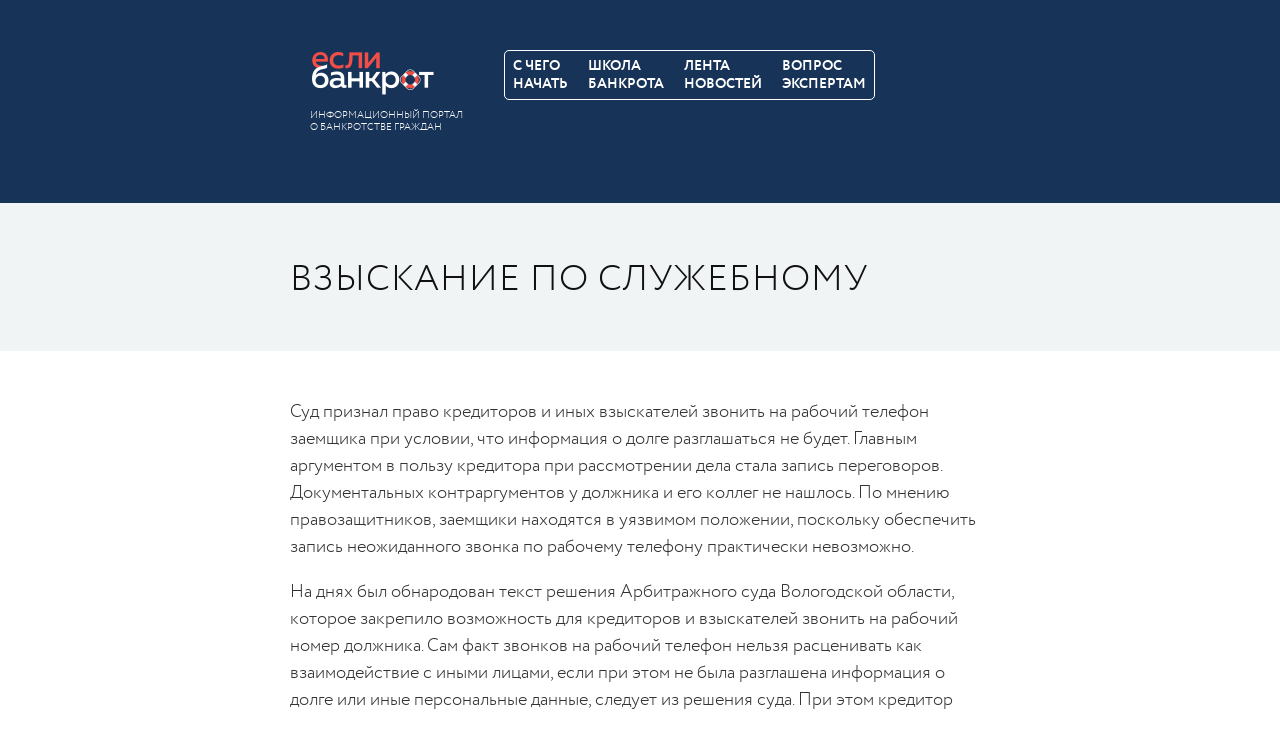

--- FILE ---
content_type: text/html; charset=utf-8
request_url: http://www.eslibankrot.ru/page/vzyskanie-po-sluzhebnomu/
body_size: 6587
content:


<!doctype html>
<html lang="ru">
    <head>
        <meta charset="utf-8">
        <meta http-equiv="X-UA-Compatible" content="IE=edge">
        <meta name="viewport" content="width=device-width">
        <link rel="shortcut icon" href="/static/img/favicon@2x.png" type="image/png" />
        <link rel="apple-touch-icon" href="/static/img/bankrot-touch-icon@2x.png">
        <link rel="stylesheet" href="/static/css/base.css?12">
        
        <title>Взыскание по служебному &mdash; Если Банкрот</title>
        <meta name="description" content="Кредиторам разрешили звонить должникам на работу" />
        <meta name="keywords" content="банкротство, коллекторы, долги, задолженность," />
        <meta name='yandex-verification' content='7632160c28524cc9' />


        

        
    </head>

<body>



<div class="box bg-5" id="menu-slider">
    <div class="inside">

        <div>
        <div class="cols15 tmiddle cols2-top">
            <a href="/"><img src="/static/img/eslibankrot@2x.png" class="logo2"></a>
            <div class="slogan2">
                Информационный&nbsp;портал о&nbsp;банкротстве&nbsp;граждан
            </div>
        </div>
        
        <div class="close">
                <a href="#" id="menu-close"><img src="/static/img/icon-close.png" class="icon-close"></a>
            </div>
        </div>

        <div class="colsw">
            <ul class="mobile-menu">
                <li><a href="/start/">С чего начать</a></li>
                <li><a href="/school/" >Школа банкрота</a></li>
                <li><a href="/news/">Лента новостей</a></li>
                <li><a href="/feedback/">Вопрос экспертам</a></li>
                

            </ul>
        </div>
    </div>
</div>

<div class="box bg-5"  id="menu-top">
    <div class="inside">

        <div class="clearfix" style="margin-top: 20px;">
            <div class="cols15 tmiddle">
                <a href="/"><img src="/static/img/eslibankrot@2x.png" class="logo2"></a>
                <div class="slogan2">
                    Информационный&nbsp;портал о&nbsp;банкротстве&nbsp;граждан
                </div>
            </div>
            <div class="cols-topmenu" id="main-nav">
                <div class="nav-title">
                
                    <a href="/start/"  class="nav-title-item">С чего<br>начать</a>
                    <a href="/school/"  class="nav-title-item">Школа<br>банкрота</a>
                    <a href="/news/" class="nav-title-item">Лента<br>новостей</a>
                    <a href="/feedback/" class="nav-title-item">Вопрос<br>экспертам</a>
                    
                    
                    
                    
                    
                </div>
                <div class="nav-user">
                    
                </div>

            </div>
            <div class="hamburger">
                <a href="#" id="menu-open"><img src="/static/img/icon-hamburger.png" class="icon-hamburger"></a>
            </div>
        </div>
        </div>

    </div>
</div>









<div class="box bg-1 page-title">
    <div class="inside">
    	 <div class="colsw">
			<h1>Взыскание по служебному</h1>
		 </div>
	</div>
</div>


		<section class="box bg-6">
<div class="inside">
<div class="colsw t01">
<p>Суд признал право кредиторов и иных взыскателей звонить на рабочий телефон заемщика при условии, что информация о долге разглашаться не будет. Главным аргументом в пользу кредитора при рассмотрении дела стала запись переговоров. Документальных контраргументов у должника и его коллег не нашлось. По мнению правозащитников, заемщики находятся в уязвимом положении, поскольку обеспечить запись неожиданного звонка по рабочему телефону практически невозможно.</p> <p>На днях был обнародован текст решения Арбитражного суда Вологодской области, которое закрепило возможность для кредиторов и взыскателей звонить на рабочий номер должника. Сам факт звонков на рабочий телефон нельзя расценивать как взаимодействие с иными лицами, если при этом не была разглашена информация о долге или иные персональные данные, следует из решения суда. При этом кредитор должен иметь возможность подтвердить с помощью записи переговоров, что разглашения частной информации не было.</p> <p>Такое решение суда идет вразрез с позицией Банка России. Как следует из материалов дела, заемщица кредитного потребительского кооператива (КПК) «Илма» Ирина Тарасова обратилась в Роспотребнадзор с жалобой на действия кредитора, который, чтобы добиться погашения задолженности, звонил по ее рабочему номеру и разговаривал с ее коллегой. Роспотребнадзор перенаправил жалобу в ЦБ. Там сочли, что действия кредитора нарушают нормы закона о взыскании долгов физлиц (230-ФЗ).</p> <p>Согласно ст. 4 230-ФЗ, кредитор или лицо, действующее от его имени, вправе взаимодействовать с должником, используя личные встречи, телефонные переговоры, телеграфные сообщения, текстовые, голосовые и иные сообщения, передаваемые по сетям электросвязи, почтовые отправления. Иные способы взаимодействия могут быть предусмотрены письменным соглашением между должником и кредитором.</p> <p>По словам заемщицы, ни она сама, ни ее коллега согласия на подобное взаимодействие не давали. В ЦБ посчитали, что раз коллега Тарасовой не является заемщиком или лицом, предоставившим обеспечение по договору займа, кредитор не вправе был осуществлять с ней взаимодействие по вопросам взыскания задолженности Ирины Тарасовой, и оштрафовали КПК на 50 тыс. руб. КПК с такой позицией не согласился и оспорил штраф в суде. Доводом в пользу кредитора стал тот факт, что заемщица в анкете указала номер рабочего телефона и звонивший по нему сотрудник не мог знать, что к телефону подойдет иное лицо. Кооператив представил суду записи телефонных разговоров, из которых следует, что сотрудник кооператива попросил Ирину Тарасову к телефону, при этом данных о займе и его сумме не сообщал, как и не говорил, что является представителем КПК. Суд принял эти доводы и встал на сторону кредитора, хотя заемщица и ее коллега настаивали на том, что в разговоре сотрудник КПК представился и сообщил, что звонит по поводу долга Ирины Тарасовой. Впрочем, каких-либо доказательств заемщица и ее коллега предъявить не смогли.</p> <p>Кредиторы рассчитывают, что данное решение устоит, и тогда рабочий телефон заемщика можно будет без опасений использовать для контакта с ним. «Решение первой инстанции необязательно будет окончательным, вполне возможно, представители ЦБ отстоят свою позицию в вышестоящих инстанциях,— отмечает генеральный директор сервиса онлайн-займов «Робот Займер» Сергей Седов.— Кроме того, многое зависит от того, каким образом заемщик указал контактные данные». Эксперты отмечают, что не последнюю роль в данном споре сыграла запись телефонных переговоров. «Ранее кредиторы в аналогичных спорах чаще проигрывали,— отметил глава СРО МИР Андрей Паранич.— Однако в данном случае именно запись переговоров помогла доказать правоту кредитора».</p> <p>Правозащитники уверены, что в подобных спорах заемщики находятся в уязвимом положении. «Я бы не доверял записям звонков, которые предоставляют кредиторы и взыскатели,— отмечает председатель правления Международной конфедерации обществ потребления Дмитрий Янин.— Нельзя исключить возможность того, что недобросовестный кредитор «отредактирует» звуковой файл». При этом заемщики, как правило, сами не записывают разговоры, и еще сложнее ожидать, что переговоры по рабочему телефону запишет случайный коллега, отмечает он. Господин Янин рекомендует заемщикам, не готовым делиться с коллегами и другими лицами информацией о долговых обязательствах, пользоваться правом на отказ от вербального общения, тем самым обезопасив себя от ненужных звонков, в том числе и на рабочие номера.</p> <p>Вероника Горячева, <a href="http://www.kommersant.ru/doc/3292902">Коммерсант</a></p>
</div>
</div>
</section>



<div class="box bg-6">
    <div class="inside">
    	<div class="colsw">
    	10.05.2017
    	</div>
    </div>
</div>




<div class="box bg-1">
    <div class="inside">
	<div class="colsw">
			<h3>По теме</h3>
	</div>


	<div class="more-item">
		<a href="/page/gde-predbankrotnomu-est-serdtsu-ugolok/">Где предбанкротному есть сердцу уголок</a>
		<div class="more-item-desc">Анна Занина о том, можно ли признать нежилую недвижимость единственным жильем</div>

	</div>

	<div class="more-item">
		<a href="/page/zaimy-protiv-u-bankov-poiavilas-novaia-prichina-dlia-otkazov-v-kreditakh/">Займы против: у банков появилась новая причина для отказов в кредитах</a>
		<div class="more-item-desc">В оценку клиента стали включать прогноз банкротства — доля одобрений по заявкам может снизиться на 20&minus;30%</div>

	</div>

	<div class="more-item">
		<a href="/page/kollektory-raskryli-doliu-besperspektivnykh-dolgov-rossiian/">Коллекторы раскрыли долю бесперспективных долгов россиян</a>
		<div class="more-item-desc">Более четверти долгов россиян, проданных банками коллекторам, классифицируются как «бесперспективные к взысканию». В 2023-м их оценивали в ₽67 млрд. Шансы на возврат этих долгов близки к нулю, но взыскатели все равно их покупают</div>

	</div>

	<div class="more-item">
		<a href="/page/rossiianam-spisali-bez-suda-63-mlrd-dolgov/">Россиянам списали без суда ₽6,3 млрд долгов</a>
		<div class="more-item-desc">Замглавы МЭР Торосов: россиянам списали без суда долги на 6,3 млрд руб.</div>

	</div>

</div>
</div>












<footer class="box bg-3">
<div class="footer-box">

    <div class="footer-col">
        <ul class="footer-menu">
         <li>&copy; 2026, НКО Благотворительный фонд «Социальная защита при несостоятельности»</li>
         <li class="developer">Разработка &mdash; <a href="http://evid.ru">Evid.ru</a></li>
    </div>
    <div class="footer-col">
        <ul class="footer-menu">
        
            <li><a href="/page/mission/">Наша миссия</a></li>
        
            <li><a href="/page/program">Программа Фонда</a></li>
        
            <li><a href="/page/contacts/">Контактная информация</a></li>
        
        
        </ul>
    </div>

    <div class="footer-col">
        <ul class="footer-menu">
            <li><a href="https://www.facebook.com/eslibankrot?_rdr=p" target="blank">Facebook</a></li>
            <li><a href="https://twitter.com/eslibankrot" target="blank">Twitter</a></li>

            <li><a href="http://vk.com/eslibankrot" target="blank">Вконтакте</a></li>
            <li><a href="http://ok.ru/group/52377340543108" target="blank">Одноклассники</a></li>
        </ul>
    </div>

</div>

<div class="vest-bottom"><img src="/static/img/life-vest@2x.png" class="vest-img"></div>
</footer>




    <!-- Yandex.Metrika counter --> <script type="text/javascript"> (function (d, w, c) { (w[c] = w[c] || []).push(function() { try { w.yaCounter31609308 = new Ya.Metrika({ id:31609308, clickmap:true, trackLinks:true, accurateTrackBounce:true, webvisor:true, trackHash:true }); } catch(e) { } }); var n = d.getElementsByTagName("script")[0], s = d.createElement("script"), f = function () { n.parentNode.insertBefore(s, n); }; s.type = "text/javascript"; s.async = true; s.src = "https://mc.yandex.ru/metrika/watch.js"; if (w.opera == "[object Opera]") { d.addEventListener("DOMContentLoaded", f, false); } else { f(); } })(document, window, "yandex_metrika_callbacks"); </script> <noscript><div><img src="https://mc.yandex.ru/watch/31609308" style="position:absolute; left:-9999px;" alt="" /></div></noscript> <!-- /Yandex.Metrika counter -->   
    <script>
  (function(i,s,o,g,r,a,m){i['GoogleAnalyticsObject']=r;i[r]=i[r]||function(){
  (i[r].q=i[r].q||[]).push(arguments)},i[r].l=1*new Date();a=s.createElement(o),
  m=s.getElementsByTagName(o)[0];a.async=1;a.src=g;m.parentNode.insertBefore(a,m)
  })(window,document,'script','//www.google-analytics.com/analytics.js','ga');

  ga('create', 'UA-65559584-1', 'auto');
  ga('send', 'pageview');

</script>   
     



    <script src="/static/js/jquery-latest.min.js"></script>
    <script src="/static/js/jquery.scrollTo.js"></script>
    <script src="/static/js/jquery.form.min.js"></script>
    <script src="/static/js/main.js?3"></script>


</body>
</html>


--- FILE ---
content_type: text/css
request_url: http://www.eslibankrot.ru/static/css/base.css?12
body_size: 16326
content:
.clearfix {
  *zoom: 1;
}
.clearfix:before,
.clearfix:after {
  display: table;
  content: "";
  line-height: 0;
}
.clearfix:after {
  clear: both;
}
.hide-text {
  font: 0/0 a;
  color: transparent;
  text-shadow: none;
  background-color: transparent;
  border: 0;
}
/*! normalize.css v3.0.2 | MIT License | git.io/normalize */
/**
 * 1. Set default font family to sans-serif.
 * 2. Prevent iOS text size adjust after orientation change, without disabling
 *    user zoom.
 */
html {
  font-family: sans-serif;
  /* 1 */
  -ms-text-size-adjust: 100%;
  /* 2 */
  -webkit-text-size-adjust: 100%;
  /* 2 */
}
/**
 * Remove default margin.
 */
body {
  margin: 0;
}
/* HTML5 display definitions
   ========================================================================== */
/**
 * Correct `block` display not defined for any HTML5 element in IE 8/9.
 * Correct `block` display not defined for `details` or `summary` in IE 10/11
 * and Firefox.
 * Correct `block` display not defined for `main` in IE 11.
 */
article,
aside,
details,
figcaption,
figure,
footer,
header,
hgroup,
main,
menu,
nav,
section,
summary {
  display: block;
}
/**
 * 1. Correct `inline-block` display not defined in IE 8/9.
 * 2. Normalize vertical alignment of `progress` in Chrome, Firefox, and Opera.
 */
audio,
canvas,
progress,
video {
  display: inline-block;
  /* 1 */
  vertical-align: baseline;
  /* 2 */
}
/**
 * Prevent modern browsers from displaying `audio` without controls.
 * Remove excess height in iOS 5 devices.
 */
audio:not([controls]) {
  display: none;
  height: 0;
}
/**
 * Address `[hidden]` styling not present in IE 8/9/10.
 * Hide the `template` element in IE 8/9/11, Safari, and Firefox < 22.
 */
[hidden],
template {
  display: none;
}
/* Links
   ========================================================================== */
/**
 * Remove the gray background color from active links in IE 10.
 */
a {
  background-color: transparent;
}
/**
 * Improve readability when focused and also mouse hovered in all browsers.
 */
a:active,
a:hover {
  outline: 0;
}
/* Text-level semantics
   ========================================================================== */
/**
 * Address styling not present in IE 8/9/10/11, Safari, and Chrome.
 */
abbr[title] {
  border-bottom: 1px dotted;
}
/**
 * Address style set to `bolder` in Firefox 4+, Safari, and Chrome.
 */
b,
strong {
  font-weight: bold;
}
/**
 * Address styling not present in Safari and Chrome.
 */
dfn {
  font-style: italic;
}
/**
 * Address variable `h1` font-size and margin within `section` and `article`
 * contexts in Firefox 4+, Safari, and Chrome.
 */
h1 {
  font-size: 2em;
  margin: 0.67em 0;
}
/**
 * Address styling not present in IE 8/9.
 */
mark {
  background: #ff0;
  color: #000;
}
/**
 * Address inconsistent and variable font size in all browsers.
 */
small {
  font-size: 80%;
}
/**
 * Prevent `sub` and `sup` affecting `line-height` in all browsers.
 */
sub,
sup {
  font-size: 75%;
  line-height: 0;
  position: relative;
  vertical-align: baseline;
}
sup {
  top: -0.5em;
}
sub {
  bottom: -0.25em;
}
/* Embedded content
   ========================================================================== */
/**
 * Remove border when inside `a` element in IE 8/9/10.
 */
img {
  border: 0;
}
/**
 * Correct overflow not hidden in IE 9/10/11.
 */
svg:not(:root) {
  overflow: hidden;
}
/* Grouping content
   ========================================================================== */
/**
 * Address margin not present in IE 8/9 and Safari.
 */
figure {
  margin: 1em 40px;
}
/**
 * Address differences between Firefox and other browsers.
 */
hr {
  -moz-box-sizing: content-box;
  box-sizing: content-box;
  height: 0;
}
/**
 * Contain overflow in all browsers.
 */
pre {
  overflow: auto;
}
/**
 * Address odd `em`-unit font size rendering in all browsers.
 */
code,
kbd,
pre,
samp {
  font-family: monospace, monospace;
  font-size: 1em;
}
/* Forms
   ========================================================================== */
/**
 * Known limitation: by default, Chrome and Safari on OS X allow very limited
 * styling of `select`, unless a `border` property is set.
 */
/**
 * 1. Correct color not being inherited.
 *    Known issue: affects color of disabled elements.
 * 2. Correct font properties not being inherited.
 * 3. Address margins set differently in Firefox 4+, Safari, and Chrome.
 */
button,
input,
optgroup,
select,
textarea {
  color: inherit;
  /* 1 */
  font: inherit;
  /* 2 */
  margin: 0;
  /* 3 */
}
/**
 * Address `overflow` set to `hidden` in IE 8/9/10/11.
 */
button {
  overflow: visible;
}
/**
 * Address inconsistent `text-transform` inheritance for `button` and `select`.
 * All other form control elements do not inherit `text-transform` values.
 * Correct `button` style inheritance in Firefox, IE 8/9/10/11, and Opera.
 * Correct `select` style inheritance in Firefox.
 */
button,
select {
  text-transform: none;
}
/**
 * 1. Avoid the WebKit bug in Android 4.0.* where (2) destroys native `audio`
 *    and `video` controls.
 * 2. Correct inability to style clickable `input` types in iOS.
 * 3. Improve usability and consistency of cursor style between image-type
 *    `input` and others.
 */
button,
html input[type="button"],
input[type="reset"],
input[type="submit"] {
  -webkit-appearance: button;
  /* 2 */
  cursor: pointer;
  /* 3 */
}
/**
 * Re-set default cursor for disabled elements.
 */
button[disabled],
html input[disabled] {
  cursor: default;
}
/**
 * Remove inner padding and border in Firefox 4+.
 */
button::-moz-focus-inner,
input::-moz-focus-inner {
  border: 0;
  padding: 0;
}
/**
 * Address Firefox 4+ setting `line-height` on `input` using `!important` in
 * the UA stylesheet.
 */
input {
  line-height: normal;
}
/**
 * It's recommended that you don't attempt to style these elements.
 * Firefox's implementation doesn't respect box-sizing, padding, or width.
 *
 * 1. Address box sizing set to `content-box` in IE 8/9/10.
 * 2. Remove excess padding in IE 8/9/10.
 */
input[type="checkbox"],
input[type="radio"] {
  box-sizing: border-box;
  /* 1 */
  padding: 0;
  /* 2 */
}
/**
 * Fix the cursor style for Chrome's increment/decrement buttons. For certain
 * `font-size` values of the `input`, it causes the cursor style of the
 * decrement button to change from `default` to `text`.
 */
input[type="number"]::-webkit-inner-spin-button,
input[type="number"]::-webkit-outer-spin-button {
  height: auto;
}
/**
 * 1. Address `appearance` set to `searchfield` in Safari and Chrome.
 * 2. Address `box-sizing` set to `border-box` in Safari and Chrome
 *    (include `-moz` to future-proof).
 */
input[type="search"] {
  -webkit-appearance: textfield;
  /* 1 */
  -moz-box-sizing: content-box;
  -webkit-box-sizing: content-box;
  /* 2 */
  box-sizing: content-box;
}
/**
 * Remove inner padding and search cancel button in Safari and Chrome on OS X.
 * Safari (but not Chrome) clips the cancel button when the search input has
 * padding (and `textfield` appearance).
 */
input[type="search"]::-webkit-search-cancel-button,
input[type="search"]::-webkit-search-decoration {
  -webkit-appearance: none;
}
/**
 * Define consistent border, margin, and padding.
 */
fieldset {
  border: 1px solid #c0c0c0;
  margin: 0 2px;
  padding: 0.35em 0.625em 0.75em;
}
/**
 * 1. Correct `color` not being inherited in IE 8/9/10/11.
 * 2. Remove padding so people aren't caught out if they zero out fieldsets.
 */
legend {
  border: 0;
  /* 1 */
  padding: 0;
  /* 2 */
}
/**
 * Remove default vertical scrollbar in IE 8/9/10/11.
 */
textarea {
  overflow: auto;
}
/**
 * Don't inherit the `font-weight` (applied by a rule above).
 * NOTE: the default cannot safely be changed in Chrome and Safari on OS X.
 */
optgroup {
  font-weight: bold;
}
/* Tables
   ========================================================================== */
/**
 * Remove most spacing between table cells.
 */
table {
  border-collapse: collapse;
  border-spacing: 0;
}
td,
th {
  padding: 0;
}
@font-face {
  font-family: 'Circe';
  src: url('../font/CRC35.eot');
  /* IE9 Compat Modes */
  src: url('../font/CRC35.eot?#iefix') format('embedded-opentype'), /* IE6-IE8 */ url('../font/CRC35.woff') format('woff'), /* Modern Browsers */ url('../font/CRC35.ttf') format('truetype'), /* Safari, Android, iOS */ url('../font/CRC35.svg#1bfd3f881768b7bc3752f8e822d5ab9f') format('svg');
  /* Legacy iOS */
  font-style: normal;
  font-weight: 400;
}
@font-face {
  font-family: 'Circe';
  src: url('../font/CRC65.eot');
  /* IE9 Compat Modes */
  src: url('../font/CRC65.eot?#iefix') format('embedded-opentype'), /* IE6-IE8 */ url('../font/CRC65.woff') format('woff'), /* Modern Browsers */ url('../font/CRC65.ttf') format('truetype'), /* Safari, Android, iOS */ url('../font/CRC65.svg#ef0d3c279d1d547927d8c9a6fe5a7a3a') format('svg');
  /* Legacy iOS */
  font-style: normal;
  font-weight: 700;
}
select,
textarea,
input[type="text"],
input[type="password"],
input[type="datetime"],
input[type="datetime-local"],
input[type="date"],
input[type="month"],
input[type="time"],
input[type="week"],
input[type="number"],
input[type="email"],
input[type="url"],
input[type="search"],
input[type="tel"],
input[type="color"] {
  display: inline-block;
  padding: 4px 6px;
  font-size: 16px;
  color: #555;
  vertical-align: middle;
  border: solid 1px #BABABA;
  box-sizing: border-box;
}
body {
  font-family: 'Circe', 'Helvetica Neue', 'Arial', sans-serif;
  font-weight: 400;
  background-color: #fff;
  padding: 0;
  margin: 0;
  width: auto;
  font-size: 18px;
}
a {
  text-decoration: underline;
  color: #173357;
}
h1,
h2,
h3,
h4 {
  font-size: 36px;
  margin-bottom: 10px;
  letter-spacing: 1px;
  text-transform: uppercase;
  line-height: 130%;
  font-weight: 200;
}
h1.hred,
h2.hred,
h3.hred,
h4.hred {
  color: #ED4E4B;
}
h1.hcenter,
h2.hcenter,
h3.hcenter,
h4.hcenter {
  text-align: center;
}
h3 {
  font-size: 26px;
}
h4 {
  font-size: 20px;
}
ol,
ul {
  margin-left: 0px;
}
ol li,
ul li {
  line-height: 140%;
  margin-bottom: 0.4em;
}
.list-custom {
  list-style-type: none;
  margin-left: 0;
  padding-left: 0;
}
.list-custom li {
  margin-left: 0;
  padding-left: 0;
}
.list-custom li:before {
  content: '\2014\a0';
  float: left;
  margin-left: -1.25em;
  color: #ED4E4B;
}
@media (min-width: 481px) {
  h1,
  h2,
  h3 {
    margin-bottom: 0.5em;
  }
  text-size: 14px;
}
footer {
  padding: 20px;
  font: 0;
  line-height: 150%;
}
footer .footer-box {
  max-width: 700px;
  margin: 0 auto;
  box-sizing: border-box;
}
footer .footer-col {
  display: inline-block;
  vertical-align: top;
  box-sizing: border-box;
  padding: 20px 20px 0px 20px;
  width: 32%;
  font-size: 14px;
  line-height: 140%;
}
footer .footer-col.footer-col-toright {
  text-align: right;
}
footer .footer-menu {
  list-style: none;
  margin: 0;
  padding: 0;
}
footer .footer-menu li {
  margin-bottom: 0.5em;
}
footer .developer {
  font-size: 12px;
  margin-top: 10px;
  opacity: 0.7;
  filter: alpha(opacity=70);
}
footer .developer a,
footer .developer a:visited {
  color: #fff;
}
@media (max-width: 768px) {
  footer .footer-col {
    width: 49%;
  }
}
@media (max-width: 481px) {
  footer {
    padding: 10px;
  }
  footer .footer-col {
    width: 90%;
  }
}
.logo {
  width: 250px;
  height: 90px;
}
.logo2 {
  width: 125px;
  height: 45px;
}
.slogan {
  float: right;
  text-align: right;
  width: 15em;
  font-size: 14px;
  text-transform: uppercase;
}
.slogan2 {
  text-align: left;
  width: 15em;
  font-size: 10px;
  text-transform: uppercase;
  line-height: 120%;
  margin-bottom: 20px;
  margin-top: 5px;
}
.btn {
  border: none;
  border-radius: 50px;
  padding: 15px 30px;
  font-size: 18px;
  line-height: 18px;
  text-transform: uppercase;
  text-decoration: none;
  width: auto;
}
.btn.btn-trans {
  background: url(../img/black20.png) repeat;
  border: solid 1px #fff;
  color: #fff;
  letter-spacing: 2px;
}
.btn.btn-blue {
  background-color: #173357;
  color: #fff;
  display: inline-block;
  margin: 0 auto;
}
.btn.btn-blue:hover {
  background-color: #1c3f6b;
}
.btn.btn-blue[disabled] {
  background-color: #555;
  color: #a2a2a2;
}
.btn.btn-white {
  background-color: transparent;
  border: solid 1px #fff;
  color: #fff;
  display: inline-block;
  margin: 0 auto;
}
.btn.btn-white:hover {
  background-color: #1c3f6b;
}
.btn.btn-white[disabled] {
  background-color: #555;
  color: #a2a2a2;
}
.btn.btn-arrow-right {
  background-image: url(../img/icon-circle-arrow-right.png);
  background-repeat: no-repeat;
  background-position: 97% 50%;
  max-width: 15em;
}
.btn.btn-arrow-left {
  background-image: url(../img/icon-circle-arrow-left.png);
  background-repeat: no-repeat;
  background-position: 3% 50%;
  max-width: 15em;
}
.btn.btn-fixed {
  max-width: 15em;
}
.inptext {
  border: solid 1px #fff;
  background-color: #F1726E;
  padding: 5px 10px;
  width: 100%;
  color: #000;
}
.inptext2 {
  position: absolute;
  left: -9999px;
  border: solid 1px #fff;
  background-color: #F1726E;
  padding: 5px 10px;
  width: 100%;
  color: #000;
}
.label2 {
  position: absolute;
  left: -9999px;
}
:focus {
  outline: none !important ;
}
::-moz-focus-inner {
  border: 0 !important;
}
.inp-err {
  border: solid 1px #bf1613;
  background-color: #fff;
  padding: 5px 10px;
  width: 100%;
  color: #000;
}
.loader-box {
  width: 32px;
  padding: 10px;
  display: inline-block;
}
.loader-box .spiner {
  width: 16px;
  height: 16px;
  display: none;
}
.error-note {
  color: #000;
  font-size: 14px;
}
.btn-news-rub {
  display: inline-block;
  padding: 3px 16px;
  font-size: 16px;
  color: #fff;
  background-color: transparent;
  vertical-align: middle;
  border: solid 1px #fff;
  border-radius: 50px;
  box-sizing: border-box;
}
.btn-city-rub {
  display: inline-block;
  padding: 3px 16px;
  font-size: 16px;
  color: #333;
  background-color: transparent;
  vertical-align: middle;
  border: solid 1px #173357;
  border-radius: 50px;
  box-sizing: border-box;
}
.select-wrapper {
  width: 310px;
  line-height: 16px;
  display: inline-block;
  overflow: hidden;
  border: solid 1px #fff;
  padding: 11px 20px;
  font-size: 18px;
  line-height: 18px;
  vertical-align: middle;
  box-sizing: border-box;
  background: url(../img/css-select.png) top right no-repeat;
  -webkit-transition: border-color 0.3s ease;
  -moz-transition: border-color 0.3s ease;
  -o-transition: border-color 0.3s ease;
  transition: border-color 0.3s ease;
}
.select-wrapper select {
  background: transparent;
  width: 340px;
  padding: 3px 0px;
  font-size: 16px;
  text-transform: uppercase;
  vertical-align: middle;
  margin: 0;
  border: 0;
  color: #fff;
  display: inline-block;
  -webkit-appearance: none;
  -webkit-border-radius: 0;
  -moz-border-radius: 0;
  border-radius: 0;
  outline: none;
  background: none;
}
.select-wrapper select option {
  color: #fff;
  margin: 0;
  outline: none;
  border: none;
}
.select-wrapper.year {
  width: 150px;
}
.select-wrapper.year select {
  width: 180px;
}
.news-form-span {
  display: inline-block;
  vertical-align: top;
  margin-bottom: 20px;
  margin-right: 10px;
  padding-left: 1px;
}
.hamburger {
  float: right;
  margin-top: 0px;
  margin-right: 5px;
  display: none;
}
.hamburger a {
  display: block;
}
.hamburger a .icon-hamburger {
  width: 48px;
  height: 48px;
}
.close {
  float: right;
  margin-top: 0px;
}
.close a {
  display: block;
}
.close a .icon-close {
  width: 48px;
  height: 48px;
}
#menu-slider {
  position: absolute;
  top: -120vh;
  left: 0;
  height: 100vh;
  z-index: 10;
  overflow-y: hidden;
  -webkit-transition: all 0.3s ease;
  -moz-transition: all 0.3s ease;
  -o-transition: all 0.3s ease;
  transition: all 0.3s ease;
}
#menu-slider.opened {
  top: 0;
  position: fixed;
}
#menu-slider .mobile-menu {
  list-style: none;
  padding: 20px;
  margin: 0;
}
#menu-slider .mobile-menu a,
#menu-slider .mobile-menu a:visited {
  color: #fff;
}
#menu-slider .mobile-menu li {
  font-size: 20px;
  text-transform: uppercase;
  margin-top: 1em;
}
#menu-top {
  -webkit-transition: all 0.3s ease;
  -moz-transition: all 0.3s ease;
  -o-transition: all 0.3s ease;
  transition: all 0.3s ease;
}
#menu-top.menu-opened {
  margin-top: 100px;
}
@media (max-width: 768px) {
  #menu-top #main-nav {
    display: none;
  }
  #menu-top .hamburger {
    display: inline-block;
  }
}
.nav-title {
  border: solid 1px #fff;
  border-radius: 5px;
  display: inline-block;
  font-style: 0;
}
.nav-title li {
  margin: 0;
  padding: 0;
}
.nav-title a.nav-title-item {
  font-size: 14px;
  font-weight: bold;
  text-decoration: none;
  display: inline-block;
  vertical-align: top;
  padding: 6px 8px;
  line-height: 130%;
  text-transform: uppercase;
  color: #fff;
  margin: 0;
}
.nav-title a.nav-title-item:visited {
  color: #fff;
}
.nav-title a.nav-title-item:hover {
  background-color: #fff;
  color: #173357;
}
.nav-title a.nav-title-item:first-child {
  border-left: none;
}
.nav-user {
  margin-top: 10px;
}
.nav-user a.nav-user-item {
  font-size: 15px;
  text-decoration: underline;
  display: inline-block;
  vertical-align: top;
  padding: 4px 8px;
  color: #fff;
  margin-right: 10px;
}
.nav-user a.nav-user-item:visited {
  color: #fff;
}
.nav-user a.nav-user-item:hover {
  color: #ED4E4B;
}
/*
.title-menu {
	border: solid 1px #fff;
	border-radius: 10px;
	padding: 20px;
	background: url(../img/black20.png) repeat;
	text-align: left;
	color: #fff;
	float: right;
	//font-size: 15px;
	line-height: 130%;
	a, a:visited {
		color: #fff;
	}
	p {
		margin-bottom: 0em;
		color: #000;
	}
	h4 {
		margin-top: 0;
		color: @blue;
	}

	.title-menu-item {
		margin-top: 0.7em;
	}
}
*/
.vest-top {
  margin-top: -30px;
  margin-bottom: 0px;
  text-align: center;
  height: 100px;
  overflow: hidden;
  position: relative;
}
.vest-top .vest-img {
  margin-top: -100px;
  width: 200px;
  height: 200px;
}
.vest-bottom {
  margin-top: 0px;
  margin-bottom: -30px;
  text-align: center;
  height: 100px;
  overflow: hidden;
  position: relative;
}
.vest-bottom .vest-img {
  margin-bottom: -100px;
  width: 200px;
  height: 200px;
}
.icon-item {
  text-align: center;
}
.icon-item .icon-img {
  display: block;
  margin: 10px auto;
  width: 128px;
}
.icon-calendar {
  width: 128px;
  height: 128px;
}
.case-count {
  margin-top: 20px;
  font-size: 50px;
  font-weight: bold;
  color: #555;
  background-color: #fff;
  border-radius: 10px;
  padding: 30px 30px 22px 110px;
  display: inline-block;
  line-height: 50px;
  position: relative;
}
.case-count .icon-case {
  width: 64px;
  height: 64px;
  position: absolute;
  top: 15px;
  left: 30px;
}
.form input {
  width: 100%;
}
.form select {
  padding: 4px 6px;
  width: 100%;
  height: 20px;
}
.form select option {
  padding: 4px 6px;
}
.form textarea {
  width: 100%;
  height: 50px;
}
.form .form-item {
  padding: 5px 0px;
}
.form .form-item .form-item-label {
  width: 30%;
  display: inline-block;
  vertical-align: top;
}
.form .form-item .form-item-data {
  width: 60%;
  display: inline-block;
  vertical-align: top;
}
.form .form-item .form-item-help {
  font-size: 12px;
  color: #555;
  padding-top: 5px;
}
.form .form-item .form-next-step {
  display: inline-block;
  width: 48%;
  text-align: right;
}
.form .form-item .form-prev-step {
  display: inline-block;
  width: 48%;
  text-align: left;
}
.form .errorlist {
  margin: 0px;
  padding: 0;
  list-style: none;
}
.form .errorlist li {
  padding-top: 5px;
  margin: 0;
  color: #ED4E4B;
  font-size: 14px;
  font-weight: bold;
}
.form .formsets {
  margin-left: -10px;
  margin-right: -10px;
  padding: 10px;
  border: solid 1px #eee;
  border-radius: 2px;
}
.theme-box .theme-badge {
  font-size: 10px;
  line-height: 100%;
  text-transform: uppercase;
  padding: 6px 6px;
  border-radius: 2px;
  background-color: #333;
  color: #fff;
  display: inline-block;
  margin-bottom: 15px;
}
.news-list {
  margin-top: 20px;
}
.news-list .news-list-header {
  font-size: 16px;
  text-transform: uppercase;
  line-height: 140%;
  font-weight: bold;
}
.news-list .news-list-item {
  position: relative;
  min-height: 250px;
  overflow: hidden;
}
.news-list .news-list-item .theme-badge {
  background-color: #3c7bcb;
  color: #173357;
}
.news-list .news-list-item .news-list-bottom .news-list-desc {
  font-size: 16px;
  line-height: 130%;
  color: #b5cdeb;
  padding-bottom: 1em;
  padding-top: 1em;
}
.news-list .news-list-item .news-list-bottom .news-list-date {
  font-size: 14px;
  color: #ED4E4B;
}
@media (max-width: 480px) {
  .news-list {
    margin-top: 0px;
  }
  .news-list .news-list-item {
    min-height: auto;
    width: 100%;
  }
  .news-list .news-list-item .news-list-bottom {
    position: relative;
  }
}
.news-title {
  margin-top: 10px;
  border: solid 1px #1d416f;
}
.news-title .news-title-item {
  padding: 20px;
  border-bottom: solid 1px #1d416f;
}
.news-title .news-title-item .theme-badge {
  background-color: #3c7bcb;
  color: #173357;
}
.news-title .news-title-item:last-child {
  border-bottom: none;
}
.news-title .news-title-item .news-title-header {
  font-size: 18px;
  text-transform: uppercase;
  line-height: 140%;
}
.news-title .news-title-item .news-title-desc {
  font-size: 18px;
  color: #b5cdeb;
  padding-top: 0.4em;
}
.news-title .news-title-item .news-title-date {
  font-size: 12px;
  color: #ED4E4B;
}
.page-list {
  margin-top: 20px;
  margin-right: -40px;
  font-style: 0;
  width: 100%;
}
.page-list .page-list-item {
  position: relative;
  overflow: hidden;
  display: inline-block;
  vertical-align: top;
  box-sizing: border-box;
  width: 330px;
  margin: 0px 20px 20px 0px;
  padding: 20px;
  background-color: #fff;
  font-size: 14px;
  line-height: 130%;
}
.page-list .page-list-item .page-list-img {
  height: 100px;
  margin-bottom: 1em;
}
.page-list .page-list-item .page-list-img img {
  max-width: 100%;
}
.page-list .page-list-item .page-list-header {
  font-size: 18px;
  text-transform: uppercase;
  line-height: 140%;
  font-weight: bold;
  color: #333;
}
.page-list .page-list-item .page-list-bottom .page-list-desc {
  font-size: 16px;
  color: #555;
  padding-bottom: 1em;
  padding-top: 1em;
}
.page-list .page-list-item .page-list-bottom .page-list-date {
  font-size: 12px;
  color: #ED4E4B;
}
@media (min-width: 769px) {
  .page-list .page-list-item {
    min-height: 280px;
  }
}
@media (max-width: 768px) {
  .page-list .page-list-item {
    width: 100%;
    min-height: auto;
    height: auto;
  }
}
.more-item {
  padding: 20px;
  box-sizing: border-box;
  display: inline-block;
  width: 45%;
  vertical-align: top;
}
.more-item .more-item-desc {
  font-size: 16px;
  line-height: 130%;
}
@media (max-width: 768px) {
  .more-item {
    width: 100%;
  }
}
.pagination {
  *zoom: 1;
}
.pagination:before,
.pagination:after {
  display: table;
  content: "";
  line-height: 0;
}
.pagination:after {
  clear: both;
}
.pagination .page-prev {
  width: 20%;
  float: left;
  text-align: left;
  vertical-align: top;
  line-height: 30px;
  height: 30px;
}
.pagination .page-prev a {
  display: block;
  float: left;
  -webkit-box-sizing: border-box;
  -moz-box-sizing: border-box;
  box-sizing: border-box;
  font-size: 20px;
  line-height: 30px;
  vertical-align: top;
}
.pagination .page-prev a:hover {
  color: #ED4E4B;
  text-decoration: none;
}
.pagination .page-prev a:hover .arr-prev {
  background-position: top right;
}
.pagination .page-nums {
  width: 60%;
  float: left;
  text-align: center;
}
.pagination .page-nums a.page {
  display: inline-block;
  *display: inline;
  /* IE7 inline-block hack */
  *zoom: 1;
  -webkit-box-sizing: border-box;
  -moz-box-sizing: border-box;
  box-sizing: border-box;
  text-align: center;
  width: 40px;
  height: 40px;
  line-height: 40px;
  border: solid 1px #fff;
  border-radius: 30px;
  text-decoration: none;
  margin-left: 2px;
  margin-right: 2px;
}
.pagination .page-nums a.page:hover {
  border-color: #ED4E4B;
  color: #ED4E4B;
}
.pagination .page-nums .current {
  display: inline-block;
  *display: inline;
  /* IE7 inline-block hack */
  *zoom: 1;
  -webkit-box-sizing: border-box;
  -moz-box-sizing: border-box;
  box-sizing: border-box;
  text-align: center;
  width: 40px;
  height: 40px;
  line-height: 40px;
  border: solid 1px #fff;
  border-radius: 30px;
  text-decoration: none;
  margin-left: 2px;
  margin-right: 2px;
  background-color: #fff;
  color: #173357;
}
.pagination .page-nums .skip {
  letter-spacing: 2px;
}
.pagination .page-next {
  width: 20%;
  float: left;
  text-align: right;
  vertical-align: top;
  line-height: 30px;
  height: 30px;
  padding-top: 5px;
}
.pagination .page-next a {
  display: block;
  float: right;
  -webkit-box-sizing: border-box;
  -moz-box-sizing: border-box;
  box-sizing: border-box;
  font-size: 20px;
  line-height: 30px;
  height: 30px;
  vertical-align: top;
}
.pagination .page-next a:hover {
  color: #ED4E4B;
  text-decoration: none;
}
.pagination a,
.pagination a:visited {
  color: #fff;
}
.ed-photo-box {
  margin: 0 auto;
  width: 50%;
  text-align: center;
}
.ed-photo-box .ed-photo {
  height: 100px;
  width: 100px;
  border-radius: 100px;
  border: solid 3px #fff;
}
.ed-photo-box .ed-title {
  display: block;
  text-align: center;
  font-size: 16px;
  font-weight: bold;
  line-height: 130%;
}
.ed-photo-box .ed-position {
  display: block;
  text-align: center;
  font-size: 14px;
  line-height: 130%;
  font-style: italic;
  color: #173357;
}
.ed-header {
  font-size: 18px;
  text-transform: uppercase;
  line-height: 140%;
  font-weight: bold;
  color: #fff;
}
.comp-item {
  padding: 0.8em 0em 1.5em 0em;
  border-top: solid 1px #BABABA;
}
.comp-item .comp-city {
  color: #173357;
  font-weight: bold;
}
.comp-item .comp-icon {
  color: #BABABA;
  font-size: 14px;
  padding-right: 10px;
}
.comp-item .comp-logo {
  width: 25%;
  vertical-align: top;
  display: inline-block;
  margin-right: 5%;
}
.comp-item .comp-info {
  display: inline-block;
  vertical-align: top;
  width: 69%;
}
.comp-item .comp-logo-img {
  max-width: 100%;
  display: inline-block;
  margin-top: 1.5em;
}
.comp-item .comp-desc {
  color: #BABABA;
}
.qform label {
  display: inline-block;
  vertical-align: top;
  margin-bottom: 0.5em;
}
.qform ul {
  list-style: none;
  margin-left: 0;
  margin-top: 0;
  padding-left: 0;
}
.qform ul li {
  margin-left: 0;
  padding-left: 0;
}
.qform .required {
  color: #ED4E4B;
}
.qform .form-line {
  border-top: solid 1px #BABABA;
  padding: 2em 0 1em 0;
}
.qform .form-label {
  display: inline-block;
  vertical-align: top;
  width: 45%;
  padding-right: 5%;
  margin-bottom: 1em;
  font-weight: bold;
}
.qform .form-item {
  display: inline-block;
  vertical-align: top;
  width: 49%;
  font-weight: normal;
}
.qform .form-item input {
  border: solid 1px #BABABA;
  padding: 5px 10px;
  color: #000;
}
.qform .form-item textarea {
  border: solid 1px #BABABA;
  padding: 5px 10px;
  width: 100%;
  height: 10em;
  color: #000;
}
.qform .form-item input[type=text],
.qform .form-item input[type=email],
.qform .form-item textarea {
  width: 100%;
}
.qform .errorlist {
  color: #ED4E4B;
  font-size: 14px;
  margin-top: 10px;
  margin-left: 0;
  padding-left: 0;
}
.qform .inptext2 {
  position: absolute;
  left: -9999px;
  border: solid 1px #fff;
  padding: 5px 10px;
  width: 100%;
  color: #000;
}
.submit-box {
  padding: 2em 0;
  text-align: center;
  border-top: solid 1px #BABABA;
}
@media (max-width: 768px) {
  .qform .form-item {
    width: 100%;
  }
  .qform .form-label {
    width: 100%;
  }
}
.box {
  box-sizing: border-box;
  width: 100%;
  background-color: #ddd;
  padding: 30px 30px 30px 30px;
  font-weight: 200;
  line-height: 150%;
}
.box .box-slim {
  padding: 10px 30px 10px 30px;
}
.box.bg-0 {
  background: url(../img/ear.jpg) #ddd;
  background-position: center center;
  background-size: cover;
  min-height: 50vh;
  color: #fff;
  overflow: hidden;
}
.box.bg-0 h1 {
  font-size: 30px;
  margin-bottom: 1em;
}
.box.bg-5 {
  background: #173357;
  color: #fff;
}
.box.bg-1 {
  background-color: #F1F4F5;
  color: #111;
}
.box.bg-2 {
  background-color: #ED4E4B;
  color: #fff;
}
.box.bg-3 {
  background-color: #173357;
  color: #fff;
}
.box.bg-3 a {
  color: #fff;
}
.box.bg-3 a:visited {
  color: #fff;
}
.box.bg-4 {
  background: url(../img/touch.jpg) #898989;
  background-position: center center;
  background-size: cover;
  color: #fff;
}
.box.bg-6 {
  background-color: #fff;
  color: #333;
}
.box .inside {
  width: 700px;
  margin: 0 auto;
  box-sizing: border-box;
}
.box .inside.bordered {
  border: solid 1px #fff;
}
.box .inside .hero {
  margin-top: 2em;
}
.box .inside .cols2 {
  display: inline-block;
  vertical-align: top;
  width: 300px;
  padding: 0px 20px 20px 20px;
}
.box .inside .cols2.tmiddle {
  vertical-align: middle;
}
.box .inside .cols2.tright {
  text-align: right;
}
.box .inside .cols2.tcenter {
  text-align: center;
  vertical-align: top;
}
.box .inside .cols2.tsmall {
  font-size: 14px;
  line-height: 130%;
}
.box .inside .cols15 {
  display: inline-block;
  vertical-align: top;
  box-sizing: border-box;
  width: 200px;
  padding: 0px 20px 20px 20px;
}
.box .inside .cols25 {
  display: inline-block;
  vertical-align: top;
  width: 400px;
  box-sizing: border-box;
  padding: 0px 20px 0px 20px;
}
.box .inside .colsw {
  display: inline-block;
  vertical-align: top;
  width: 100%;
  box-sizing: border-box;
  padding: 0px 0px;
}
.box .inside .colsxl {
  display: inline-block;
  vertical-align: top;
  box-sizing: border-box;
  width: 660px;
  padding: 0px 0px;
}
.box .inside .colsxs {
  display: block;
  margin: 0 auto;
  width: 350px;
  text-align: center;
}
.box .inside .cols-f0 {
  font-size: 0;
}
.box .inside .cols3 {
  display: inline-block;
  vertical-align: top;
  border: solid 1px #1c3f6b;
  width: 33.3%;
  box-sizing: border-box;
  min-height: 400px;
  padding: 20px;
  margin: -1px -1px 0px 0px;
  font-size: 16px;
}
.box .inside .cols2news {
  display: inline-block;
  vertical-align: top;
  border: solid 1px #1c3f6b;
  width: 50%;
  box-sizing: border-box;
  min-height: 370px;
  padding: 20px;
  margin: -1px -1px 0px 0px;
  font-size: 16px;
}
.box .inside .cols-topmenu {
  display: inline-block;
  margin-left: 0px;
  vertical-align: top;
  width: 490px;
  box-sizing: border-box;
  padding-left: 10px;
}
@media (min-width: 481px) and (max-width: 768px) {
  .box {
    padding: 30px 20px 30px 20px;
  }
  .box.bg-0 {
    min-height: 60vh;
  }
  .box .inside {
    width: 100%;
  }
  .box .inside .hero {
    margin-top: 2em;
  }
  .box .inside .cols2 {
    width: 100%;
    padding: 0 1em;
    box-sizing: border-box;
  }
  .box .inside .cols2.cols2-top {
    width: 100%;
  }
  .box .inside .colsw {
    box-sizing: border-box;
    width: 100%;
    padding: 0 1em;
  }
  .box .inside .colsxl {
    box-sizing: border-box;
    width: 100%;
    padding: 0 1em;
  }
  .box .inside .colsxs {
    width: 50%;
    padding: 0 1em;
  }
  .box .inside .cols3 {
    width: 49.5%;
  }
  .logo {
    width: 166px;
    height: 60px;
  }
  .slogan {
    font-size: 12px;
    line-height: 150%;
  }
  h1,
  h2 {
    font-size: 30px;
  }
}
@media (max-width: 481px) {
  h1 {
    font-size: 24px;
    margin-bottom: 0.2em;
    margin-top: 0.2em;
  }
  h2 {
    font-size: 24px;
  }
  .box {
    padding: 30px 10px 30px 10px;
    box-sizing: border-box;
    width: 100%;
  }
  .box.bg-0 {
    max-height: 70vh;
    height: 450px;
  }
  .box .inside {
    width: 100%;
  }
  .box .inside .hero {
    margin-top: 0.5em;
  }
  .box .inside .hero h1 {
    font-size: 20px;
  }
  .box .inside .hero p {
    font-size: 14px;
    line-height: 130%;
  }
  .box .inside .cols2 {
    width: 100%;
    padding: 0 1em;
    box-sizing: border-box;
  }
  .box .inside .cols2.tright {
    text-align: left;
    display: block;
  }
  .box .inside .cols2.tmiddle {
    vertical-align: middle;
    display: block;
  }
  .box .inside .cols2.cols2-top {
    width: 100%;
  }
  .box .inside .colsw {
    width: 100%;
  }
  .box .inside .colsxs {
    width: 70%;
    padding: 0 1em;
  }
  .box .inside .cols3 {
    width: 100%;
    min-height: auto;
  }
  .box .inside .cols2news {
    width: 100%;
    min-height: auto;
  }
  .logo {
    width: 166px;
    height: 60px;
  }
  .slogan {
    font-size: 12px;
    line-height: 150%;
    float: left;
    text-align: left;
  }
  .icon-item {
    margin-bottom: 2em;
  }
  .btn-trans {
    margin-top: 2em;
  }
}
.t01 h2 {
  font-size: 26px;
}
.t01 blockquote {
  border-left: #173357;
}
.t03 {
  padding: 0px 50px 0px 50px;
  font-size: 24px;
  line-height: 150%;
  text-align: center;
  text-transform: uppercase;
}
.t01 ul,
.t02 ul {
  list-style-type: none;
  margin-left: 0;
  padding-left: 0;
}
.t01 ul li,
.t02 ul li {
  margin-left: 0;
  padding-left: 0;
}
.t01 ul li:before,
.t02 ul li:before {
  content: '\2014\a0';
  float: left;
  margin-left: -1.25em;
  color: #ED4E4B;
}
.l01 .list-item {
  padding: 0px 20px 0px 20px;
}
.l01 .list-item .list-num {
  width: 100px;
  display: inline-block;
  vertical-align: top;
}
.l01 .list-item .list-num .num {
  width: 60px;
  height: 60px;
  border: solid 1px #173357;
  border-radius: 50px;
  line-height: 60px;
  text-align: center;
  font-size: 20px;
  margin-top: 10px;
}
.l01 .list-item .list-text {
  display: inline-block;
  vertical-align: top;
  width: 70%;
}
.bg-2 .l01 .list-item .list-num .num {
  border: solid 1px #173357;
  color: #173357;
}
.bg-2 .l01 .list-item .list-text h4 {
  color: #173357;
}
.bg-3 .l01 .list-item .list-num .num {
  border: solid 1px #ED4E4B;
  color: #ED4E4B;
}
.bg-3 .l01 .list-item .list-text h4 {
  color: #ED4E4B;
}
@media (max-width: 481px) {
  .l01 .list-item {
    padding: 0px 10px 0px 10px;
  }
  .l01 .list-item .list-num {
    width: 50px;
  }
  .l01 .list-item .list-num .num {
    width: 30px;
    height: 30px;
    line-height: 30px;
    font-size: 14px;
    margin-top: 25px;
  }
  .l01 .list-item .list-text {
    width: 80%;
  }
}
.p01 .p01-imgbox {
  padding: 0;
}
.p01 .p01-imgbox img {
  max-width: 100%;
}
.p01 .p01-subtitle {
  display: block;
  margin: 1em auto;
  width: 70%;
  color: #555;
  font-size: 14px;
  line-height: 130%;
}
.f01 .f01-question {
  font-size: 18px;
  text-transform: uppercase;
  line-height: 140%;
  font-weight: bold;
  color: #333;
  padding-right: 60%;
}
.f01 .f01-question .f01-link {
  font-weight: normal;
  color: #173357;
  text-transform: none;
}
.f01 .f01-answer {
  padding-left: 50px;
}
/*!
 *  Font Awesome 4.5.0 by @davegandy - http://fontawesome.io - @fontawesome
 *  License - http://fontawesome.io/license (Font: SIL OFL 1.1, CSS: MIT License)
 */
/* FONT PATH
 * -------------------------- */
@font-face {
  font-family: 'FontAwesome';
  src: url('../fonts/fontawesome-webfont.eot?v=4.5.0');
  src: url('../fonts/fontawesome-webfont.eot?#iefix&v=4.5.0') format('embedded-opentype'), url('../fonts/fontawesome-webfont.woff2?v=4.5.0') format('woff2'), url('../fonts/fontawesome-webfont.woff?v=4.5.0') format('woff'), url('../fonts/fontawesome-webfont.ttf?v=4.5.0') format('truetype'), url('../fonts/fontawesome-webfont.svg?v=4.5.0#fontawesomeregular') format('svg');
  font-weight: normal;
  font-style: normal;
}
.fa {
  display: inline-block;
  font: normal normal normal 14px/1 FontAwesome;
  font-size: inherit;
  text-rendering: auto;
  -webkit-font-smoothing: antialiased;
  -moz-osx-font-smoothing: grayscale;
}
/* makes the font 33% larger relative to the icon container */
.fa-lg {
  font-size: 1.33333333em;
  line-height: 0.75em;
  vertical-align: -15%;
}
.fa-2x {
  font-size: 2em;
}
.fa-3x {
  font-size: 3em;
}
.fa-4x {
  font-size: 4em;
}
.fa-5x {
  font-size: 5em;
}
.fa-fw {
  width: 1.28571429em;
  text-align: center;
}
.fa-ul {
  padding-left: 0;
  margin-left: 2.14285714em;
  list-style-type: none;
}
.fa-ul > li {
  position: relative;
}
.fa-li {
  position: absolute;
  left: -2.14285714em;
  width: 2.14285714em;
  top: 0.14285714em;
  text-align: center;
}
.fa-li.fa-lg {
  left: -1.85714286em;
}
.fa-border {
  padding: 0.2em 0.25em 0.15em;
  border: solid 0.08em #eeeeee;
  border-radius: 0.1em;
}
.fa-pull-left {
  float: left;
}
.fa-pull-right {
  float: right;
}
.fa.fa-pull-left {
  margin-right: 0.3em;
}
.fa.fa-pull-right {
  margin-left: 0.3em;
}
/* Deprecated as of 4.4.0 */
.pull-right {
  float: right;
}
.pull-left {
  float: left;
}
.fa.pull-left {
  margin-right: 0.3em;
}
.fa.pull-right {
  margin-left: 0.3em;
}
.fa-spin {
  -webkit-animation: fa-spin 2s infinite linear;
  animation: fa-spin 2s infinite linear;
}
.fa-pulse {
  -webkit-animation: fa-spin 1s infinite steps(8);
  animation: fa-spin 1s infinite steps(8);
}
@-webkit-keyframes fa-spin {
  0% {
    -webkit-transform: rotate(0deg);
    transform: rotate(0deg);
  }
  100% {
    -webkit-transform: rotate(359deg);
    transform: rotate(359deg);
  }
}
@keyframes fa-spin {
  0% {
    -webkit-transform: rotate(0deg);
    transform: rotate(0deg);
  }
  100% {
    -webkit-transform: rotate(359deg);
    transform: rotate(359deg);
  }
}
.fa-rotate-90 {
  filter: progid:DXImageTransform.Microsoft.BasicImage(rotation=1);
  -webkit-transform: rotate(90deg);
  -ms-transform: rotate(90deg);
  transform: rotate(90deg);
}
.fa-rotate-180 {
  filter: progid:DXImageTransform.Microsoft.BasicImage(rotation=2);
  -webkit-transform: rotate(180deg);
  -ms-transform: rotate(180deg);
  transform: rotate(180deg);
}
.fa-rotate-270 {
  filter: progid:DXImageTransform.Microsoft.BasicImage(rotation=3);
  -webkit-transform: rotate(270deg);
  -ms-transform: rotate(270deg);
  transform: rotate(270deg);
}
.fa-flip-horizontal {
  filter: progid:DXImageTransform.Microsoft.BasicImage(rotation=0, mirror=1);
  -webkit-transform: scale(-1, 1);
  -ms-transform: scale(-1, 1);
  transform: scale(-1, 1);
}
.fa-flip-vertical {
  filter: progid:DXImageTransform.Microsoft.BasicImage(rotation=2, mirror=1);
  -webkit-transform: scale(1, -1);
  -ms-transform: scale(1, -1);
  transform: scale(1, -1);
}
:root .fa-rotate-90,
:root .fa-rotate-180,
:root .fa-rotate-270,
:root .fa-flip-horizontal,
:root .fa-flip-vertical {
  filter: none;
}
.fa-stack {
  position: relative;
  display: inline-block;
  width: 2em;
  height: 2em;
  line-height: 2em;
  vertical-align: middle;
}
.fa-stack-1x,
.fa-stack-2x {
  position: absolute;
  left: 0;
  width: 100%;
  text-align: center;
}
.fa-stack-1x {
  line-height: inherit;
}
.fa-stack-2x {
  font-size: 2em;
}
.fa-inverse {
  color: #ffffff;
}
/* Font Awesome uses the Unicode Private Use Area (PUA) to ensure screen
   readers do not read off random characters that represent icons */
.fa-glass:before {
  content: "\f000";
}
.fa-music:before {
  content: "\f001";
}
.fa-search:before {
  content: "\f002";
}
.fa-envelope-o:before {
  content: "\f003";
}
.fa-heart:before {
  content: "\f004";
}
.fa-star:before {
  content: "\f005";
}
.fa-star-o:before {
  content: "\f006";
}
.fa-user:before {
  content: "\f007";
}
.fa-film:before {
  content: "\f008";
}
.fa-th-large:before {
  content: "\f009";
}
.fa-th:before {
  content: "\f00a";
}
.fa-th-list:before {
  content: "\f00b";
}
.fa-check:before {
  content: "\f00c";
}
.fa-remove:before,
.fa-close:before,
.fa-times:before {
  content: "\f00d";
}
.fa-search-plus:before {
  content: "\f00e";
}
.fa-search-minus:before {
  content: "\f010";
}
.fa-power-off:before {
  content: "\f011";
}
.fa-signal:before {
  content: "\f012";
}
.fa-gear:before,
.fa-cog:before {
  content: "\f013";
}
.fa-trash-o:before {
  content: "\f014";
}
.fa-home:before {
  content: "\f015";
}
.fa-file-o:before {
  content: "\f016";
}
.fa-clock-o:before {
  content: "\f017";
}
.fa-road:before {
  content: "\f018";
}
.fa-download:before {
  content: "\f019";
}
.fa-arrow-circle-o-down:before {
  content: "\f01a";
}
.fa-arrow-circle-o-up:before {
  content: "\f01b";
}
.fa-inbox:before {
  content: "\f01c";
}
.fa-play-circle-o:before {
  content: "\f01d";
}
.fa-rotate-right:before,
.fa-repeat:before {
  content: "\f01e";
}
.fa-refresh:before {
  content: "\f021";
}
.fa-list-alt:before {
  content: "\f022";
}
.fa-lock:before {
  content: "\f023";
}
.fa-flag:before {
  content: "\f024";
}
.fa-headphones:before {
  content: "\f025";
}
.fa-volume-off:before {
  content: "\f026";
}
.fa-volume-down:before {
  content: "\f027";
}
.fa-volume-up:before {
  content: "\f028";
}
.fa-qrcode:before {
  content: "\f029";
}
.fa-barcode:before {
  content: "\f02a";
}
.fa-tag:before {
  content: "\f02b";
}
.fa-tags:before {
  content: "\f02c";
}
.fa-book:before {
  content: "\f02d";
}
.fa-bookmark:before {
  content: "\f02e";
}
.fa-print:before {
  content: "\f02f";
}
.fa-camera:before {
  content: "\f030";
}
.fa-font:before {
  content: "\f031";
}
.fa-bold:before {
  content: "\f032";
}
.fa-italic:before {
  content: "\f033";
}
.fa-text-height:before {
  content: "\f034";
}
.fa-text-width:before {
  content: "\f035";
}
.fa-align-left:before {
  content: "\f036";
}
.fa-align-center:before {
  content: "\f037";
}
.fa-align-right:before {
  content: "\f038";
}
.fa-align-justify:before {
  content: "\f039";
}
.fa-list:before {
  content: "\f03a";
}
.fa-dedent:before,
.fa-outdent:before {
  content: "\f03b";
}
.fa-indent:before {
  content: "\f03c";
}
.fa-video-camera:before {
  content: "\f03d";
}
.fa-photo:before,
.fa-image:before,
.fa-picture-o:before {
  content: "\f03e";
}
.fa-pencil:before {
  content: "\f040";
}
.fa-map-marker:before {
  content: "\f041";
}
.fa-adjust:before {
  content: "\f042";
}
.fa-tint:before {
  content: "\f043";
}
.fa-edit:before,
.fa-pencil-square-o:before {
  content: "\f044";
}
.fa-share-square-o:before {
  content: "\f045";
}
.fa-check-square-o:before {
  content: "\f046";
}
.fa-arrows:before {
  content: "\f047";
}
.fa-step-backward:before {
  content: "\f048";
}
.fa-fast-backward:before {
  content: "\f049";
}
.fa-backward:before {
  content: "\f04a";
}
.fa-play:before {
  content: "\f04b";
}
.fa-pause:before {
  content: "\f04c";
}
.fa-stop:before {
  content: "\f04d";
}
.fa-forward:before {
  content: "\f04e";
}
.fa-fast-forward:before {
  content: "\f050";
}
.fa-step-forward:before {
  content: "\f051";
}
.fa-eject:before {
  content: "\f052";
}
.fa-chevron-left:before {
  content: "\f053";
}
.fa-chevron-right:before {
  content: "\f054";
}
.fa-plus-circle:before {
  content: "\f055";
}
.fa-minus-circle:before {
  content: "\f056";
}
.fa-times-circle:before {
  content: "\f057";
}
.fa-check-circle:before {
  content: "\f058";
}
.fa-question-circle:before {
  content: "\f059";
}
.fa-info-circle:before {
  content: "\f05a";
}
.fa-crosshairs:before {
  content: "\f05b";
}
.fa-times-circle-o:before {
  content: "\f05c";
}
.fa-check-circle-o:before {
  content: "\f05d";
}
.fa-ban:before {
  content: "\f05e";
}
.fa-arrow-left:before {
  content: "\f060";
}
.fa-arrow-right:before {
  content: "\f061";
}
.fa-arrow-up:before {
  content: "\f062";
}
.fa-arrow-down:before {
  content: "\f063";
}
.fa-mail-forward:before,
.fa-share:before {
  content: "\f064";
}
.fa-expand:before {
  content: "\f065";
}
.fa-compress:before {
  content: "\f066";
}
.fa-plus:before {
  content: "\f067";
}
.fa-minus:before {
  content: "\f068";
}
.fa-asterisk:before {
  content: "\f069";
}
.fa-exclamation-circle:before {
  content: "\f06a";
}
.fa-gift:before {
  content: "\f06b";
}
.fa-leaf:before {
  content: "\f06c";
}
.fa-fire:before {
  content: "\f06d";
}
.fa-eye:before {
  content: "\f06e";
}
.fa-eye-slash:before {
  content: "\f070";
}
.fa-warning:before,
.fa-exclamation-triangle:before {
  content: "\f071";
}
.fa-plane:before {
  content: "\f072";
}
.fa-calendar:before {
  content: "\f073";
}
.fa-random:before {
  content: "\f074";
}
.fa-comment:before {
  content: "\f075";
}
.fa-magnet:before {
  content: "\f076";
}
.fa-chevron-up:before {
  content: "\f077";
}
.fa-chevron-down:before {
  content: "\f078";
}
.fa-retweet:before {
  content: "\f079";
}
.fa-shopping-cart:before {
  content: "\f07a";
}
.fa-folder:before {
  content: "\f07b";
}
.fa-folder-open:before {
  content: "\f07c";
}
.fa-arrows-v:before {
  content: "\f07d";
}
.fa-arrows-h:before {
  content: "\f07e";
}
.fa-bar-chart-o:before,
.fa-bar-chart:before {
  content: "\f080";
}
.fa-twitter-square:before {
  content: "\f081";
}
.fa-facebook-square:before {
  content: "\f082";
}
.fa-camera-retro:before {
  content: "\f083";
}
.fa-key:before {
  content: "\f084";
}
.fa-gears:before,
.fa-cogs:before {
  content: "\f085";
}
.fa-comments:before {
  content: "\f086";
}
.fa-thumbs-o-up:before {
  content: "\f087";
}
.fa-thumbs-o-down:before {
  content: "\f088";
}
.fa-star-half:before {
  content: "\f089";
}
.fa-heart-o:before {
  content: "\f08a";
}
.fa-sign-out:before {
  content: "\f08b";
}
.fa-linkedin-square:before {
  content: "\f08c";
}
.fa-thumb-tack:before {
  content: "\f08d";
}
.fa-external-link:before {
  content: "\f08e";
}
.fa-sign-in:before {
  content: "\f090";
}
.fa-trophy:before {
  content: "\f091";
}
.fa-github-square:before {
  content: "\f092";
}
.fa-upload:before {
  content: "\f093";
}
.fa-lemon-o:before {
  content: "\f094";
}
.fa-phone:before {
  content: "\f095";
}
.fa-square-o:before {
  content: "\f096";
}
.fa-bookmark-o:before {
  content: "\f097";
}
.fa-phone-square:before {
  content: "\f098";
}
.fa-twitter:before {
  content: "\f099";
}
.fa-facebook-f:before,
.fa-facebook:before {
  content: "\f09a";
}
.fa-github:before {
  content: "\f09b";
}
.fa-unlock:before {
  content: "\f09c";
}
.fa-credit-card:before {
  content: "\f09d";
}
.fa-feed:before,
.fa-rss:before {
  content: "\f09e";
}
.fa-hdd-o:before {
  content: "\f0a0";
}
.fa-bullhorn:before {
  content: "\f0a1";
}
.fa-bell:before {
  content: "\f0f3";
}
.fa-certificate:before {
  content: "\f0a3";
}
.fa-hand-o-right:before {
  content: "\f0a4";
}
.fa-hand-o-left:before {
  content: "\f0a5";
}
.fa-hand-o-up:before {
  content: "\f0a6";
}
.fa-hand-o-down:before {
  content: "\f0a7";
}
.fa-arrow-circle-left:before {
  content: "\f0a8";
}
.fa-arrow-circle-right:before {
  content: "\f0a9";
}
.fa-arrow-circle-up:before {
  content: "\f0aa";
}
.fa-arrow-circle-down:before {
  content: "\f0ab";
}
.fa-globe:before {
  content: "\f0ac";
}
.fa-wrench:before {
  content: "\f0ad";
}
.fa-tasks:before {
  content: "\f0ae";
}
.fa-filter:before {
  content: "\f0b0";
}
.fa-briefcase:before {
  content: "\f0b1";
}
.fa-arrows-alt:before {
  content: "\f0b2";
}
.fa-group:before,
.fa-users:before {
  content: "\f0c0";
}
.fa-chain:before,
.fa-link:before {
  content: "\f0c1";
}
.fa-cloud:before {
  content: "\f0c2";
}
.fa-flask:before {
  content: "\f0c3";
}
.fa-cut:before,
.fa-scissors:before {
  content: "\f0c4";
}
.fa-copy:before,
.fa-files-o:before {
  content: "\f0c5";
}
.fa-paperclip:before {
  content: "\f0c6";
}
.fa-save:before,
.fa-floppy-o:before {
  content: "\f0c7";
}
.fa-square:before {
  content: "\f0c8";
}
.fa-navicon:before,
.fa-reorder:before,
.fa-bars:before {
  content: "\f0c9";
}
.fa-list-ul:before {
  content: "\f0ca";
}
.fa-list-ol:before {
  content: "\f0cb";
}
.fa-strikethrough:before {
  content: "\f0cc";
}
.fa-underline:before {
  content: "\f0cd";
}
.fa-table:before {
  content: "\f0ce";
}
.fa-magic:before {
  content: "\f0d0";
}
.fa-truck:before {
  content: "\f0d1";
}
.fa-pinterest:before {
  content: "\f0d2";
}
.fa-pinterest-square:before {
  content: "\f0d3";
}
.fa-google-plus-square:before {
  content: "\f0d4";
}
.fa-google-plus:before {
  content: "\f0d5";
}
.fa-money:before {
  content: "\f0d6";
}
.fa-caret-down:before {
  content: "\f0d7";
}
.fa-caret-up:before {
  content: "\f0d8";
}
.fa-caret-left:before {
  content: "\f0d9";
}
.fa-caret-right:before {
  content: "\f0da";
}
.fa-columns:before {
  content: "\f0db";
}
.fa-unsorted:before,
.fa-sort:before {
  content: "\f0dc";
}
.fa-sort-down:before,
.fa-sort-desc:before {
  content: "\f0dd";
}
.fa-sort-up:before,
.fa-sort-asc:before {
  content: "\f0de";
}
.fa-envelope:before {
  content: "\f0e0";
}
.fa-linkedin:before {
  content: "\f0e1";
}
.fa-rotate-left:before,
.fa-undo:before {
  content: "\f0e2";
}
.fa-legal:before,
.fa-gavel:before {
  content: "\f0e3";
}
.fa-dashboard:before,
.fa-tachometer:before {
  content: "\f0e4";
}
.fa-comment-o:before {
  content: "\f0e5";
}
.fa-comments-o:before {
  content: "\f0e6";
}
.fa-flash:before,
.fa-bolt:before {
  content: "\f0e7";
}
.fa-sitemap:before {
  content: "\f0e8";
}
.fa-umbrella:before {
  content: "\f0e9";
}
.fa-paste:before,
.fa-clipboard:before {
  content: "\f0ea";
}
.fa-lightbulb-o:before {
  content: "\f0eb";
}
.fa-exchange:before {
  content: "\f0ec";
}
.fa-cloud-download:before {
  content: "\f0ed";
}
.fa-cloud-upload:before {
  content: "\f0ee";
}
.fa-user-md:before {
  content: "\f0f0";
}
.fa-stethoscope:before {
  content: "\f0f1";
}
.fa-suitcase:before {
  content: "\f0f2";
}
.fa-bell-o:before {
  content: "\f0a2";
}
.fa-coffee:before {
  content: "\f0f4";
}
.fa-cutlery:before {
  content: "\f0f5";
}
.fa-file-text-o:before {
  content: "\f0f6";
}
.fa-building-o:before {
  content: "\f0f7";
}
.fa-hospital-o:before {
  content: "\f0f8";
}
.fa-ambulance:before {
  content: "\f0f9";
}
.fa-medkit:before {
  content: "\f0fa";
}
.fa-fighter-jet:before {
  content: "\f0fb";
}
.fa-beer:before {
  content: "\f0fc";
}
.fa-h-square:before {
  content: "\f0fd";
}
.fa-plus-square:before {
  content: "\f0fe";
}
.fa-angle-double-left:before {
  content: "\f100";
}
.fa-angle-double-right:before {
  content: "\f101";
}
.fa-angle-double-up:before {
  content: "\f102";
}
.fa-angle-double-down:before {
  content: "\f103";
}
.fa-angle-left:before {
  content: "\f104";
}
.fa-angle-right:before {
  content: "\f105";
}
.fa-angle-up:before {
  content: "\f106";
}
.fa-angle-down:before {
  content: "\f107";
}
.fa-desktop:before {
  content: "\f108";
}
.fa-laptop:before {
  content: "\f109";
}
.fa-tablet:before {
  content: "\f10a";
}
.fa-mobile-phone:before,
.fa-mobile:before {
  content: "\f10b";
}
.fa-circle-o:before {
  content: "\f10c";
}
.fa-quote-left:before {
  content: "\f10d";
}
.fa-quote-right:before {
  content: "\f10e";
}
.fa-spinner:before {
  content: "\f110";
}
.fa-circle:before {
  content: "\f111";
}
.fa-mail-reply:before,
.fa-reply:before {
  content: "\f112";
}
.fa-github-alt:before {
  content: "\f113";
}
.fa-folder-o:before {
  content: "\f114";
}
.fa-folder-open-o:before {
  content: "\f115";
}
.fa-smile-o:before {
  content: "\f118";
}
.fa-frown-o:before {
  content: "\f119";
}
.fa-meh-o:before {
  content: "\f11a";
}
.fa-gamepad:before {
  content: "\f11b";
}
.fa-keyboard-o:before {
  content: "\f11c";
}
.fa-flag-o:before {
  content: "\f11d";
}
.fa-flag-checkered:before {
  content: "\f11e";
}
.fa-terminal:before {
  content: "\f120";
}
.fa-code:before {
  content: "\f121";
}
.fa-mail-reply-all:before,
.fa-reply-all:before {
  content: "\f122";
}
.fa-star-half-empty:before,
.fa-star-half-full:before,
.fa-star-half-o:before {
  content: "\f123";
}
.fa-location-arrow:before {
  content: "\f124";
}
.fa-crop:before {
  content: "\f125";
}
.fa-code-fork:before {
  content: "\f126";
}
.fa-unlink:before,
.fa-chain-broken:before {
  content: "\f127";
}
.fa-question:before {
  content: "\f128";
}
.fa-info:before {
  content: "\f129";
}
.fa-exclamation:before {
  content: "\f12a";
}
.fa-superscript:before {
  content: "\f12b";
}
.fa-subscript:before {
  content: "\f12c";
}
.fa-eraser:before {
  content: "\f12d";
}
.fa-puzzle-piece:before {
  content: "\f12e";
}
.fa-microphone:before {
  content: "\f130";
}
.fa-microphone-slash:before {
  content: "\f131";
}
.fa-shield:before {
  content: "\f132";
}
.fa-calendar-o:before {
  content: "\f133";
}
.fa-fire-extinguisher:before {
  content: "\f134";
}
.fa-rocket:before {
  content: "\f135";
}
.fa-maxcdn:before {
  content: "\f136";
}
.fa-chevron-circle-left:before {
  content: "\f137";
}
.fa-chevron-circle-right:before {
  content: "\f138";
}
.fa-chevron-circle-up:before {
  content: "\f139";
}
.fa-chevron-circle-down:before {
  content: "\f13a";
}
.fa-html5:before {
  content: "\f13b";
}
.fa-css3:before {
  content: "\f13c";
}
.fa-anchor:before {
  content: "\f13d";
}
.fa-unlock-alt:before {
  content: "\f13e";
}
.fa-bullseye:before {
  content: "\f140";
}
.fa-ellipsis-h:before {
  content: "\f141";
}
.fa-ellipsis-v:before {
  content: "\f142";
}
.fa-rss-square:before {
  content: "\f143";
}
.fa-play-circle:before {
  content: "\f144";
}
.fa-ticket:before {
  content: "\f145";
}
.fa-minus-square:before {
  content: "\f146";
}
.fa-minus-square-o:before {
  content: "\f147";
}
.fa-level-up:before {
  content: "\f148";
}
.fa-level-down:before {
  content: "\f149";
}
.fa-check-square:before {
  content: "\f14a";
}
.fa-pencil-square:before {
  content: "\f14b";
}
.fa-external-link-square:before {
  content: "\f14c";
}
.fa-share-square:before {
  content: "\f14d";
}
.fa-compass:before {
  content: "\f14e";
}
.fa-toggle-down:before,
.fa-caret-square-o-down:before {
  content: "\f150";
}
.fa-toggle-up:before,
.fa-caret-square-o-up:before {
  content: "\f151";
}
.fa-toggle-right:before,
.fa-caret-square-o-right:before {
  content: "\f152";
}
.fa-euro:before,
.fa-eur:before {
  content: "\f153";
}
.fa-gbp:before {
  content: "\f154";
}
.fa-dollar:before,
.fa-usd:before {
  content: "\f155";
}
.fa-rupee:before,
.fa-inr:before {
  content: "\f156";
}
.fa-cny:before,
.fa-rmb:before,
.fa-yen:before,
.fa-jpy:before {
  content: "\f157";
}
.fa-ruble:before,
.fa-rouble:before,
.fa-rub:before {
  content: "\f158";
}
.fa-won:before,
.fa-krw:before {
  content: "\f159";
}
.fa-bitcoin:before,
.fa-btc:before {
  content: "\f15a";
}
.fa-file:before {
  content: "\f15b";
}
.fa-file-text:before {
  content: "\f15c";
}
.fa-sort-alpha-asc:before {
  content: "\f15d";
}
.fa-sort-alpha-desc:before {
  content: "\f15e";
}
.fa-sort-amount-asc:before {
  content: "\f160";
}
.fa-sort-amount-desc:before {
  content: "\f161";
}
.fa-sort-numeric-asc:before {
  content: "\f162";
}
.fa-sort-numeric-desc:before {
  content: "\f163";
}
.fa-thumbs-up:before {
  content: "\f164";
}
.fa-thumbs-down:before {
  content: "\f165";
}
.fa-youtube-square:before {
  content: "\f166";
}
.fa-youtube:before {
  content: "\f167";
}
.fa-xing:before {
  content: "\f168";
}
.fa-xing-square:before {
  content: "\f169";
}
.fa-youtube-play:before {
  content: "\f16a";
}
.fa-dropbox:before {
  content: "\f16b";
}
.fa-stack-overflow:before {
  content: "\f16c";
}
.fa-instagram:before {
  content: "\f16d";
}
.fa-flickr:before {
  content: "\f16e";
}
.fa-adn:before {
  content: "\f170";
}
.fa-bitbucket:before {
  content: "\f171";
}
.fa-bitbucket-square:before {
  content: "\f172";
}
.fa-tumblr:before {
  content: "\f173";
}
.fa-tumblr-square:before {
  content: "\f174";
}
.fa-long-arrow-down:before {
  content: "\f175";
}
.fa-long-arrow-up:before {
  content: "\f176";
}
.fa-long-arrow-left:before {
  content: "\f177";
}
.fa-long-arrow-right:before {
  content: "\f178";
}
.fa-apple:before {
  content: "\f179";
}
.fa-windows:before {
  content: "\f17a";
}
.fa-android:before {
  content: "\f17b";
}
.fa-linux:before {
  content: "\f17c";
}
.fa-dribbble:before {
  content: "\f17d";
}
.fa-skype:before {
  content: "\f17e";
}
.fa-foursquare:before {
  content: "\f180";
}
.fa-trello:before {
  content: "\f181";
}
.fa-female:before {
  content: "\f182";
}
.fa-male:before {
  content: "\f183";
}
.fa-gittip:before,
.fa-gratipay:before {
  content: "\f184";
}
.fa-sun-o:before {
  content: "\f185";
}
.fa-moon-o:before {
  content: "\f186";
}
.fa-archive:before {
  content: "\f187";
}
.fa-bug:before {
  content: "\f188";
}
.fa-vk:before {
  content: "\f189";
}
.fa-weibo:before {
  content: "\f18a";
}
.fa-renren:before {
  content: "\f18b";
}
.fa-pagelines:before {
  content: "\f18c";
}
.fa-stack-exchange:before {
  content: "\f18d";
}
.fa-arrow-circle-o-right:before {
  content: "\f18e";
}
.fa-arrow-circle-o-left:before {
  content: "\f190";
}
.fa-toggle-left:before,
.fa-caret-square-o-left:before {
  content: "\f191";
}
.fa-dot-circle-o:before {
  content: "\f192";
}
.fa-wheelchair:before {
  content: "\f193";
}
.fa-vimeo-square:before {
  content: "\f194";
}
.fa-turkish-lira:before,
.fa-try:before {
  content: "\f195";
}
.fa-plus-square-o:before {
  content: "\f196";
}
.fa-space-shuttle:before {
  content: "\f197";
}
.fa-slack:before {
  content: "\f198";
}
.fa-envelope-square:before {
  content: "\f199";
}
.fa-wordpress:before {
  content: "\f19a";
}
.fa-openid:before {
  content: "\f19b";
}
.fa-institution:before,
.fa-bank:before,
.fa-university:before {
  content: "\f19c";
}
.fa-mortar-board:before,
.fa-graduation-cap:before {
  content: "\f19d";
}
.fa-yahoo:before {
  content: "\f19e";
}
.fa-google:before {
  content: "\f1a0";
}
.fa-reddit:before {
  content: "\f1a1";
}
.fa-reddit-square:before {
  content: "\f1a2";
}
.fa-stumbleupon-circle:before {
  content: "\f1a3";
}
.fa-stumbleupon:before {
  content: "\f1a4";
}
.fa-delicious:before {
  content: "\f1a5";
}
.fa-digg:before {
  content: "\f1a6";
}
.fa-pied-piper:before {
  content: "\f1a7";
}
.fa-pied-piper-alt:before {
  content: "\f1a8";
}
.fa-drupal:before {
  content: "\f1a9";
}
.fa-joomla:before {
  content: "\f1aa";
}
.fa-language:before {
  content: "\f1ab";
}
.fa-fax:before {
  content: "\f1ac";
}
.fa-building:before {
  content: "\f1ad";
}
.fa-child:before {
  content: "\f1ae";
}
.fa-paw:before {
  content: "\f1b0";
}
.fa-spoon:before {
  content: "\f1b1";
}
.fa-cube:before {
  content: "\f1b2";
}
.fa-cubes:before {
  content: "\f1b3";
}
.fa-behance:before {
  content: "\f1b4";
}
.fa-behance-square:before {
  content: "\f1b5";
}
.fa-steam:before {
  content: "\f1b6";
}
.fa-steam-square:before {
  content: "\f1b7";
}
.fa-recycle:before {
  content: "\f1b8";
}
.fa-automobile:before,
.fa-car:before {
  content: "\f1b9";
}
.fa-cab:before,
.fa-taxi:before {
  content: "\f1ba";
}
.fa-tree:before {
  content: "\f1bb";
}
.fa-spotify:before {
  content: "\f1bc";
}
.fa-deviantart:before {
  content: "\f1bd";
}
.fa-soundcloud:before {
  content: "\f1be";
}
.fa-database:before {
  content: "\f1c0";
}
.fa-file-pdf-o:before {
  content: "\f1c1";
}
.fa-file-word-o:before {
  content: "\f1c2";
}
.fa-file-excel-o:before {
  content: "\f1c3";
}
.fa-file-powerpoint-o:before {
  content: "\f1c4";
}
.fa-file-photo-o:before,
.fa-file-picture-o:before,
.fa-file-image-o:before {
  content: "\f1c5";
}
.fa-file-zip-o:before,
.fa-file-archive-o:before {
  content: "\f1c6";
}
.fa-file-sound-o:before,
.fa-file-audio-o:before {
  content: "\f1c7";
}
.fa-file-movie-o:before,
.fa-file-video-o:before {
  content: "\f1c8";
}
.fa-file-code-o:before {
  content: "\f1c9";
}
.fa-vine:before {
  content: "\f1ca";
}
.fa-codepen:before {
  content: "\f1cb";
}
.fa-jsfiddle:before {
  content: "\f1cc";
}
.fa-life-bouy:before,
.fa-life-buoy:before,
.fa-life-saver:before,
.fa-support:before,
.fa-life-ring:before {
  content: "\f1cd";
}
.fa-circle-o-notch:before {
  content: "\f1ce";
}
.fa-ra:before,
.fa-rebel:before {
  content: "\f1d0";
}
.fa-ge:before,
.fa-empire:before {
  content: "\f1d1";
}
.fa-git-square:before {
  content: "\f1d2";
}
.fa-git:before {
  content: "\f1d3";
}
.fa-y-combinator-square:before,
.fa-yc-square:before,
.fa-hacker-news:before {
  content: "\f1d4";
}
.fa-tencent-weibo:before {
  content: "\f1d5";
}
.fa-qq:before {
  content: "\f1d6";
}
.fa-wechat:before,
.fa-weixin:before {
  content: "\f1d7";
}
.fa-send:before,
.fa-paper-plane:before {
  content: "\f1d8";
}
.fa-send-o:before,
.fa-paper-plane-o:before {
  content: "\f1d9";
}
.fa-history:before {
  content: "\f1da";
}
.fa-circle-thin:before {
  content: "\f1db";
}
.fa-header:before {
  content: "\f1dc";
}
.fa-paragraph:before {
  content: "\f1dd";
}
.fa-sliders:before {
  content: "\f1de";
}
.fa-share-alt:before {
  content: "\f1e0";
}
.fa-share-alt-square:before {
  content: "\f1e1";
}
.fa-bomb:before {
  content: "\f1e2";
}
.fa-soccer-ball-o:before,
.fa-futbol-o:before {
  content: "\f1e3";
}
.fa-tty:before {
  content: "\f1e4";
}
.fa-binoculars:before {
  content: "\f1e5";
}
.fa-plug:before {
  content: "\f1e6";
}
.fa-slideshare:before {
  content: "\f1e7";
}
.fa-twitch:before {
  content: "\f1e8";
}
.fa-yelp:before {
  content: "\f1e9";
}
.fa-newspaper-o:before {
  content: "\f1ea";
}
.fa-wifi:before {
  content: "\f1eb";
}
.fa-calculator:before {
  content: "\f1ec";
}
.fa-paypal:before {
  content: "\f1ed";
}
.fa-google-wallet:before {
  content: "\f1ee";
}
.fa-cc-visa:before {
  content: "\f1f0";
}
.fa-cc-mastercard:before {
  content: "\f1f1";
}
.fa-cc-discover:before {
  content: "\f1f2";
}
.fa-cc-amex:before {
  content: "\f1f3";
}
.fa-cc-paypal:before {
  content: "\f1f4";
}
.fa-cc-stripe:before {
  content: "\f1f5";
}
.fa-bell-slash:before {
  content: "\f1f6";
}
.fa-bell-slash-o:before {
  content: "\f1f7";
}
.fa-trash:before {
  content: "\f1f8";
}
.fa-copyright:before {
  content: "\f1f9";
}
.fa-at:before {
  content: "\f1fa";
}
.fa-eyedropper:before {
  content: "\f1fb";
}
.fa-paint-brush:before {
  content: "\f1fc";
}
.fa-birthday-cake:before {
  content: "\f1fd";
}
.fa-area-chart:before {
  content: "\f1fe";
}
.fa-pie-chart:before {
  content: "\f200";
}
.fa-line-chart:before {
  content: "\f201";
}
.fa-lastfm:before {
  content: "\f202";
}
.fa-lastfm-square:before {
  content: "\f203";
}
.fa-toggle-off:before {
  content: "\f204";
}
.fa-toggle-on:before {
  content: "\f205";
}
.fa-bicycle:before {
  content: "\f206";
}
.fa-bus:before {
  content: "\f207";
}
.fa-ioxhost:before {
  content: "\f208";
}
.fa-angellist:before {
  content: "\f209";
}
.fa-cc:before {
  content: "\f20a";
}
.fa-shekel:before,
.fa-sheqel:before,
.fa-ils:before {
  content: "\f20b";
}
.fa-meanpath:before {
  content: "\f20c";
}
.fa-buysellads:before {
  content: "\f20d";
}
.fa-connectdevelop:before {
  content: "\f20e";
}
.fa-dashcube:before {
  content: "\f210";
}
.fa-forumbee:before {
  content: "\f211";
}
.fa-leanpub:before {
  content: "\f212";
}
.fa-sellsy:before {
  content: "\f213";
}
.fa-shirtsinbulk:before {
  content: "\f214";
}
.fa-simplybuilt:before {
  content: "\f215";
}
.fa-skyatlas:before {
  content: "\f216";
}
.fa-cart-plus:before {
  content: "\f217";
}
.fa-cart-arrow-down:before {
  content: "\f218";
}
.fa-diamond:before {
  content: "\f219";
}
.fa-ship:before {
  content: "\f21a";
}
.fa-user-secret:before {
  content: "\f21b";
}
.fa-motorcycle:before {
  content: "\f21c";
}
.fa-street-view:before {
  content: "\f21d";
}
.fa-heartbeat:before {
  content: "\f21e";
}
.fa-venus:before {
  content: "\f221";
}
.fa-mars:before {
  content: "\f222";
}
.fa-mercury:before {
  content: "\f223";
}
.fa-intersex:before,
.fa-transgender:before {
  content: "\f224";
}
.fa-transgender-alt:before {
  content: "\f225";
}
.fa-venus-double:before {
  content: "\f226";
}
.fa-mars-double:before {
  content: "\f227";
}
.fa-venus-mars:before {
  content: "\f228";
}
.fa-mars-stroke:before {
  content: "\f229";
}
.fa-mars-stroke-v:before {
  content: "\f22a";
}
.fa-mars-stroke-h:before {
  content: "\f22b";
}
.fa-neuter:before {
  content: "\f22c";
}
.fa-genderless:before {
  content: "\f22d";
}
.fa-facebook-official:before {
  content: "\f230";
}
.fa-pinterest-p:before {
  content: "\f231";
}
.fa-whatsapp:before {
  content: "\f232";
}
.fa-server:before {
  content: "\f233";
}
.fa-user-plus:before {
  content: "\f234";
}
.fa-user-times:before {
  content: "\f235";
}
.fa-hotel:before,
.fa-bed:before {
  content: "\f236";
}
.fa-viacoin:before {
  content: "\f237";
}
.fa-train:before {
  content: "\f238";
}
.fa-subway:before {
  content: "\f239";
}
.fa-medium:before {
  content: "\f23a";
}
.fa-yc:before,
.fa-y-combinator:before {
  content: "\f23b";
}
.fa-optin-monster:before {
  content: "\f23c";
}
.fa-opencart:before {
  content: "\f23d";
}
.fa-expeditedssl:before {
  content: "\f23e";
}
.fa-battery-4:before,
.fa-battery-full:before {
  content: "\f240";
}
.fa-battery-3:before,
.fa-battery-three-quarters:before {
  content: "\f241";
}
.fa-battery-2:before,
.fa-battery-half:before {
  content: "\f242";
}
.fa-battery-1:before,
.fa-battery-quarter:before {
  content: "\f243";
}
.fa-battery-0:before,
.fa-battery-empty:before {
  content: "\f244";
}
.fa-mouse-pointer:before {
  content: "\f245";
}
.fa-i-cursor:before {
  content: "\f246";
}
.fa-object-group:before {
  content: "\f247";
}
.fa-object-ungroup:before {
  content: "\f248";
}
.fa-sticky-note:before {
  content: "\f249";
}
.fa-sticky-note-o:before {
  content: "\f24a";
}
.fa-cc-jcb:before {
  content: "\f24b";
}
.fa-cc-diners-club:before {
  content: "\f24c";
}
.fa-clone:before {
  content: "\f24d";
}
.fa-balance-scale:before {
  content: "\f24e";
}
.fa-hourglass-o:before {
  content: "\f250";
}
.fa-hourglass-1:before,
.fa-hourglass-start:before {
  content: "\f251";
}
.fa-hourglass-2:before,
.fa-hourglass-half:before {
  content: "\f252";
}
.fa-hourglass-3:before,
.fa-hourglass-end:before {
  content: "\f253";
}
.fa-hourglass:before {
  content: "\f254";
}
.fa-hand-grab-o:before,
.fa-hand-rock-o:before {
  content: "\f255";
}
.fa-hand-stop-o:before,
.fa-hand-paper-o:before {
  content: "\f256";
}
.fa-hand-scissors-o:before {
  content: "\f257";
}
.fa-hand-lizard-o:before {
  content: "\f258";
}
.fa-hand-spock-o:before {
  content: "\f259";
}
.fa-hand-pointer-o:before {
  content: "\f25a";
}
.fa-hand-peace-o:before {
  content: "\f25b";
}
.fa-trademark:before {
  content: "\f25c";
}
.fa-registered:before {
  content: "\f25d";
}
.fa-creative-commons:before {
  content: "\f25e";
}
.fa-gg:before {
  content: "\f260";
}
.fa-gg-circle:before {
  content: "\f261";
}
.fa-tripadvisor:before {
  content: "\f262";
}
.fa-odnoklassniki:before {
  content: "\f263";
}
.fa-odnoklassniki-square:before {
  content: "\f264";
}
.fa-get-pocket:before {
  content: "\f265";
}
.fa-wikipedia-w:before {
  content: "\f266";
}
.fa-safari:before {
  content: "\f267";
}
.fa-chrome:before {
  content: "\f268";
}
.fa-firefox:before {
  content: "\f269";
}
.fa-opera:before {
  content: "\f26a";
}
.fa-internet-explorer:before {
  content: "\f26b";
}
.fa-tv:before,
.fa-television:before {
  content: "\f26c";
}
.fa-contao:before {
  content: "\f26d";
}
.fa-500px:before {
  content: "\f26e";
}
.fa-amazon:before {
  content: "\f270";
}
.fa-calendar-plus-o:before {
  content: "\f271";
}
.fa-calendar-minus-o:before {
  content: "\f272";
}
.fa-calendar-times-o:before {
  content: "\f273";
}
.fa-calendar-check-o:before {
  content: "\f274";
}
.fa-industry:before {
  content: "\f275";
}
.fa-map-pin:before {
  content: "\f276";
}
.fa-map-signs:before {
  content: "\f277";
}
.fa-map-o:before {
  content: "\f278";
}
.fa-map:before {
  content: "\f279";
}
.fa-commenting:before {
  content: "\f27a";
}
.fa-commenting-o:before {
  content: "\f27b";
}
.fa-houzz:before {
  content: "\f27c";
}
.fa-vimeo:before {
  content: "\f27d";
}
.fa-black-tie:before {
  content: "\f27e";
}
.fa-fonticons:before {
  content: "\f280";
}
.fa-reddit-alien:before {
  content: "\f281";
}
.fa-edge:before {
  content: "\f282";
}
.fa-credit-card-alt:before {
  content: "\f283";
}
.fa-codiepie:before {
  content: "\f284";
}
.fa-modx:before {
  content: "\f285";
}
.fa-fort-awesome:before {
  content: "\f286";
}
.fa-usb:before {
  content: "\f287";
}
.fa-product-hunt:before {
  content: "\f288";
}
.fa-mixcloud:before {
  content: "\f289";
}
.fa-scribd:before {
  content: "\f28a";
}
.fa-pause-circle:before {
  content: "\f28b";
}
.fa-pause-circle-o:before {
  content: "\f28c";
}
.fa-stop-circle:before {
  content: "\f28d";
}
.fa-stop-circle-o:before {
  content: "\f28e";
}
.fa-shopping-bag:before {
  content: "\f290";
}
.fa-shopping-basket:before {
  content: "\f291";
}
.fa-hashtag:before {
  content: "\f292";
}
.fa-bluetooth:before {
  content: "\f293";
}
.fa-bluetooth-b:before {
  content: "\f294";
}
.fa-percent:before {
  content: "\f295";
}


--- FILE ---
content_type: text/plain
request_url: https://www.google-analytics.com/j/collect?v=1&_v=j102&a=1162696940&t=pageview&_s=1&dl=http%3A%2F%2Fwww.eslibankrot.ru%2Fpage%2Fvzyskanie-po-sluzhebnomu%2F&ul=en-us%40posix&dt=%D0%92%D0%B7%D1%8B%D1%81%D0%BA%D0%B0%D0%BD%D0%B8%D0%B5%20%D0%BF%D0%BE%20%D1%81%D0%BB%D1%83%D0%B6%D0%B5%D0%B1%D0%BD%D0%BE%D0%BC%D1%83%20%E2%80%94%20%D0%95%D1%81%D0%BB%D0%B8%20%D0%91%D0%B0%D0%BD%D0%BA%D1%80%D0%BE%D1%82&sr=1280x720&vp=1280x720&_u=IEBAAEABAAAAACAAI~&jid=1574116839&gjid=597442422&cid=1555958533.1769118669&tid=UA-65559584-1&_gid=1872028627.1769118669&_r=1&_slc=1&z=858204435
body_size: -285
content:
2,cG-1G5TX268G1

--- FILE ---
content_type: application/javascript
request_url: http://www.eslibankrot.ru/static/js/main.js?3
body_size: 595
content:
$(document).ready(function(){

	$('#go').click(function(){
		$.scrollTo('#contact', 500);
	})
	


	function disable_button(){
		$('#btn-submit').attr('disabled', true);
		$('#spiner').show(1);
	}

	$('#feedbackform').submit(function(){

		$('#btn-submit').attr('disabled', true);
		$('#spiner').show(1);

		//return false;
	})

//$('#feedbackform').ajaxForm({target:'#feedbackform', beforeSubmit: disable_button});


// form step5
if($('#id_no_creditor').val() !=undefined ){
	//console.log('creditor: '+ $('#id_no_creditor').attr('checked'));

	// hide, if checked
	if($('#id_no_creditor').attr('checked')=='checked'){ 
		$('#formset_step5').hide(0);
	}

	$('#id_no_creditor').live('change', function(){
		//console.log('creditor changed: '+ $('#id_no_creditor').attr('checked'));
		if($('#id_no_creditor').attr('checked')){
			$('#formset_step5').hide(0);
		}
		else {
			$('#formset_step5').show(0);
		}
	})

}

if($('#id_1-city')){

	console.log('city');
	$('#id_1-city_other').hide(0);

	if( $('#id_1-city_2').attr('checked') ){
		//console.log('city other');
	}
	
	$('#id_1-city').live('change', function(){
		//console.log('change');

		if($('#id_1-city_2').attr('checked')){
			$('#id_1-city_other').show(0);
		}
		else {
			$('#id_1-city_other').hide(0);
		}

	});
}




  $('#menu-open').click(function(){
  	$('#menu-slider').addClass('opened');
  	$('#menu-top').addClass('menu-opened');

  	return false;
  });

  $('#menu-close').click(function(){
  	$('#menu-slider').removeClass('opened');
  	$('#menu-top').removeClass('menu-opened');
  	return false;
  });

});

